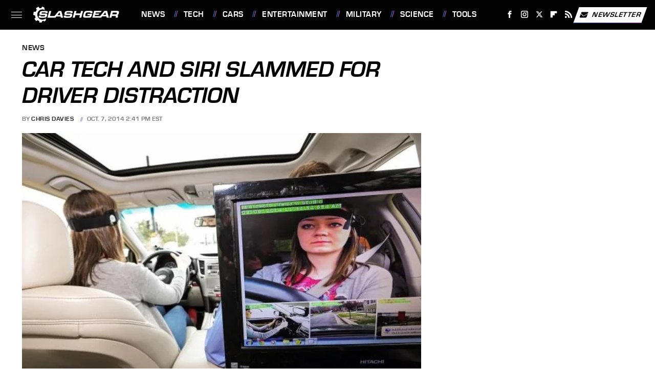

--- FILE ---
content_type: text/html;charset=UTF-8
request_url: https://www.slashgear.com/car-tech-and-siri-slammed-for-driver-distraction-07349537/
body_size: 19739
content:
<!DOCTYPE html>
<html xmlns="http://www.w3.org/1999/xhtml" lang="en-US">
<head>
            
        <!-- START email detection/removal script -->
        <script>
            !function(){"use strict";function e(e){const t=e.match(/((?=([a-z0-9._!#$%+^&*()[\]<>-]+))@[a-z0-9._-]+\.[a-z0-9._-]+)/gi);return t?t[0]:""}function t(t){return e(a(t.toLowerCase()))}function a(e){return e.replace(/\s/g,"")}async function n(e){const t={sha256Hash:"",sha1Hash:""};if(!("msCrypto"in window)&&"https:"===location.protocol&&"crypto"in window&&"TextEncoder"in window){const a=(new TextEncoder).encode(e),[n,c]=await Promise.all([s("SHA-256",a),s("SHA-1",a)]);t.sha256Hash=n,t.sha1Hash=c}return t}async function s(e,t){const a=await crypto.subtle.digest(e,t);return Array.from(new Uint8Array(a)).map(e=>("00"+e.toString(16)).slice(-2)).join("")}function c(e){let t=!0;return Object.keys(e).forEach(a=>{0===e[a].length&&(t=!1)}),t}function i(e,t,a){e.splice(t,1);const n="?"+e.join("&")+a.hash;history.replaceState(null,"",n)}var o={checkEmail:e,validateEmail:t,trimInput:a,hashEmail:n,hasHashes:c,removeEmailAndReplaceHistory:i,detectEmails:async function(){const e=new URL(window.location.href),a=Array.from(e.searchParams.entries()).map(e=>`=`);let s,o;const r=["adt_eih","sh_kit"];if(a.forEach((e,t)=>{const a=decodeURIComponent(e),[n,c]=a.split("=");if("adt_ei"===n&&(s={value:c,index:t,emsrc:"url"}),r.includes(n)){o={value:c,index:t,emsrc:"sh_kit"===n?"urlhck":"urlh"}}}),s)t(s.value)&&n(s.value).then(e=>{if(c(e)){const t={value:e,created:Date.now()};localStorage.setItem("adt_ei",JSON.stringify(t)),localStorage.setItem("adt_emsrc",s.emsrc)}});else if(o){const e={value:{sha256Hash:o.value,sha1Hash:""},created:Date.now()};localStorage.setItem("adt_ei",JSON.stringify(e)),localStorage.setItem("adt_emsrc",o.emsrc)}s&&i(a,s.index,e),o&&i(a,o.index,e)},cb:"adthrive"};const{detectEmails:r,cb:l}=o;r()}();
        </script>
        <!-- END email detection/removal script -->
        <!-- AdThrive Head Tag Manual -->
        <script data-no-optimize="1" data-cfasync="false">
            (function(w, d) {
                w.adthrive = w.adthrive || {};
                w.adthrive.cmd = w.
                    adthrive.cmd || [];
                w.adthrive.plugin = 'adthrive-ads-manual';
                w.adthrive.host = 'ads.adthrive.com';var s = d.createElement('script');
                s.async = true;
                s.referrerpolicy='no-referrer-when-downgrade';
                s.src = 'https://' + w.adthrive.host + '/sites/68432446d82f494ea735bf57/ads.min.js?referrer=' + w.encodeURIComponent(w.location.href) + '&cb=' + (Math.floor(Math.random() * 100) + 1);
                var n = d.getElementsByTagName('script')[0];
                n.parentNode.insertBefore(s, n);
            })(window, document);
        </script>
        <!-- End of AdThrive Head Tag -->            <link rel="preload" href="/wp-content/themes/unified/css/article.slashgear.min.css?design=3&v=1769008544" as="style"><link rel="preload" href="https://www.slashgear.com/img/gallery/car-tech-and-siri-slammed-for-driver-distraction/intro-import.jpg" as="image">
<link class="preloadFont" rel="preload" href="https://www.slashgear.com/font/eurostile-bold-oblique-webfont.woff2" as="font" crossorigin>
<link class="preloadFont" rel="preload" href="https://www.slashgear.com/font/eurostile-bold-webfont.woff2" as="font" crossorigin>
<link class="preloadFont" rel="preload" href="https://www.slashgear.com/font/nimbus-sans-regular.woff2" as="font" crossorigin>

        <link rel="stylesheet" type="text/css" href="/wp-content/themes/unified/css/article.slashgear.min.css?design=3&v=1769008544" />
        <meta http-equiv="Content-Type" content="text/html; charset=utf8" />
        <meta name="viewport" content="width=device-width, initial-scale=1.0">
        <meta http-equiv="Content-Security-Policy" content="block-all-mixed-content" />
        <meta http-equiv="X-UA-Compatible" content="IE=10" />
        
        
                <meta name="robots" content="max-image-preview:large">
        <meta name="thumbnail" content="https://www.slashgear.com/img/gallery/car-tech-and-siri-slammed-for-driver-distraction/intro-import.jpg">
        <title>Car Tech And Siri Slammed For Driver Distraction</title>
        <meta name='description' content="Capable but complex infotainment systems built into modern car dashboards are dangerously distracting, a driver safety study has concluded, while voice controlled systems like Apple's&hellip;" />
        <meta property="mrf:tags" content="Content Type:Legacy Article;Primary Category:News;Category:News;Headline Approver:Unknown;Trello Board:Legacy" />
        
                <meta property="og:site_name" content="SlashGear" />
        <meta property="og:title" content="Car Tech And Siri Slammed For Driver Distraction - SlashGear">
        <meta property="og:image" content="https://www.slashgear.com/img/gallery/car-tech-and-siri-slammed-for-driver-distraction/intro-import.jpg" />
        <meta property="og:description" content="Capable but complex infotainment systems built into modern car dashboards are dangerously distracting, a driver safety study has concluded, while voice controlled systems like Apple's&hellip;">
        <meta property="og:type" content="article">
        <meta property="og:url" content="https://www.slashgear.com/car-tech-and-siri-slammed-for-driver-distraction-07349537/">
                <meta name="twitter:title" content="Car Tech And Siri Slammed For Driver Distraction - SlashGear">
        <meta name="twitter:description" content="Capable but complex infotainment systems built into modern car dashboards are dangerously distracting, a driver safety study has concluded, while voice controlled systems like Apple's&hellip;">
        <meta name="twitter:site" content="@slashgear">
        <meta name="twitter:card" content="summary_large_image">
        <meta name="twitter:image" content="https://www.slashgear.com/img/gallery/car-tech-and-siri-slammed-for-driver-distraction/intro-import.jpg">
            <meta property="article:published_time" content="2014-10-07T18:41:22+00:00" />
    <meta property="article:modified_time" content="2014-10-07T18:41:22+00:00" />
    <meta property="article:author" content="Chris Davies" />
        
        <link rel="shortcut icon" href="https://www.slashgear.com/img/slash-gear-favicon-448x448.png">
        <link rel="icon" href="https://www.slashgear.com/img/slash-gear-favicon-448x448.png">
        <link rel="canonical" href="https://www.slashgear.com/car-tech-and-siri-slammed-for-driver-distraction-07349537/"/>
        <link rel="alternate" type="application/rss+xml" title="News - SlashGear" href="https://www.slashgear.com/category/news/feed/" />

        
        <script type="application/ld+json">{"@context":"http:\/\/schema.org","@type":"Article","mainEntityOfPage":{"@type":"WebPage","@id":"https:\/\/www.slashgear.com\/car-tech-and-siri-slammed-for-driver-distraction-07349537\/","url":"https:\/\/www.slashgear.com\/car-tech-and-siri-slammed-for-driver-distraction-07349537\/","breadcrumb":{"@type":"BreadcrumbList","itemListElement":[{"@type":"ListItem","position":1,"item":{"@id":"https:\/\/www.slashgear.com\/category\/news\/","name":"News"}}]}},"isAccessibleForFree":true,"headline":"Car Tech And Siri Slammed For Driver Distraction","image":{"@type":"ImageObject","url":"https:\/\/www.slashgear.com\/img\/gallery\/car-tech-and-siri-slammed-for-driver-distraction\/intro-import.jpg","height":438,"width":780},"datePublished":"2014-10-07T18:41:22+00:00","dateModified":"2014-10-07T18:41:22+00:00","author":[{"@type":"Person","name":"Chris Davies","description":"A clandestine geek from an early age, Chris began his career in the media with a mixture of luck and enthusiasm. Earning his place in the technology world with a mixture of genuine love for its transformational potential, and blunt realism about what is -- and isn't -- worth spending money on, he's watched smartphone platforms launch and die, smart homes flourish, and green tech play an increasing role.","url":"https:\/\/www.slashgear.com\/author\/chrisdavies\/","knowsAbout":["Electric Vehicles","Smartphones","Smart Homes"],"alumniOf":{"@type":"Organization","name":"University of Hull"},"sameAs":["https:\/\/www.instagram.com\/chr_st_pher","https:\/\/www.twitter.com\/c_davies"]}],"publisher":{"@type":"Organization","address":{"@type":"PostalAddress","streetAddress":"11787 Lantern Road #201","addressLocality":"Fishers","addressRegion":"IN","postalCode":"46038","addressCountry":"US"},"contactPoint":{"@type":"ContactPoint","telephone":"(908) 514-8038","contactType":"customer support","email":"staff@slashgear.com"},"publishingPrinciples":"https:\/\/www.slashgear.com\/policies\/","@id":"https:\/\/www.slashgear.com\/","name":"SlashGear","url":"https:\/\/www.slashgear.com\/","logo":{"@type":"ImageObject","url":"https:\/\/www.slashgear.com\/img\/slashgear-meta-image-1280x720.png","caption":"SlashGear Logo"},"description":"The latest news and reviews in the world of tech, automotive, gaming, science, and entertainment - since 2005.","sameAs":["https:\/\/www.facebook.com\/SlashGear","https:\/\/www.instagram.com\/slashgear","https:\/\/twitter.com\/slashgear","https:\/\/flipboard.com\/@Slashgear","https:\/\/subscribe.slashgear.com\/newsletter"]},"description":"Capable but complex infotainment systems built into modern car dashboards are dangerously distracting, a driver safety study has concluded, while voice controlled systems like Apple's&hellip;"}</script>
                </head>
<body>
<div id="wrapper">
    <div class="page-wrap">
        <header id="header" class="">
            <div class="nav-drop">
                <div class="jcf-scrollable">
                    <div class="aside-holder">
                                    <nav id="aside-nav">
                <div class="nav-top">
                    <div class="logo">
                        <a href="/" class="logo-holder">
                            <img src="https://www.slashgear.com/img/SlashGear-Logo-RGB-White-SingleLine.svg" alt="SlashGear" width="187" height="39">
                        </a>
                        <a href="#" class="nav-opener close"></a>
                    </div>
                </div>
                
                <ul class="main-nav"><li class="navlink navlink-news"><a href="/category/news/">News</a></li><li class="navlink navlink-technology"><a href="/category/technology/">Tech</a><input type="checkbox" id="subnav-button-technology"><label for="subnav-button-technology"></label><ul class="main-nav"><li class="subnavlink navlink-smartphones"><a href="/category/smartphones/">Smartphones</a></li><li class="subnavlink navlink-computers-and-tablets"><a href="/category/computers-and-tablets/">Computers & Tablets</a></li><li class="subnavlink navlink-wearables"><a href="/category/wearables/">Wearables</a></li><li class="subnavlink navlink-accessories-and-peripherals"><a href="/category/accessories-and-peripherals/">Accessories & Peripherals</a></li><li class="subnavlink navlink-components"><a href="/category/components/">Components</a></li><li class="subnavlink navlink-drones"><a href="/category/drones/">Drones</a></li><li class="subnavlink navlink-cameras"><a href="/category/cameras/">Cameras</a></li><li class="subnavlink navlink-events"><a href="/category/events/">Events</a></li></ul></li><li class="navlink navlink-automotive"><a href="/category/automotive/">Cars</a><input type="checkbox" id="subnav-button-automotive"><label for="subnav-button-automotive"></label><ul class="main-nav"><li class="subnavlink navlink-electric-vehicles"><a href="/category/electric-vehicles/">Electric Vehicles</a></li><li class="subnavlink navlink-autonomous-driving"><a href="/category/autonomous-driving/">Autonomous Driving</a></li><li class="subnavlink navlink-concept-cars"><a href="/category/concept-cars/">Concept Cars</a></li><li class="subnavlink navlink-car-accessories"><a href="/category/car-accessories/">Car Accessories</a></li><li class="subnavlink navlink-motorcycles"><a href="/category/motorcycles/">Motorcycles</a></li><li class="subnavlink navlink-trucks"><a href="/category/trucks/">Trucks</a></li><li class="subnavlink navlink-suvs-and-crossovers"><a href="/category/suvs-and-crossovers/">SUVs & Crossovers</a></li><li class="subnavlink navlink-classic-cars"><a href="/category/classic-cars/">Classic Cars</a></li></ul></li><li class="navlink navlink-entertainment"><a href="/category/entertainment/">Entertainment</a><input type="checkbox" id="subnav-button-entertainment"><label for="subnav-button-entertainment"></label><ul class="main-nav"><li class="subnavlink navlink-tvs"><a href="/category/tvs/">TVs</a></li><li class="subnavlink navlink-audio"><a href="/category/audio/">Audio</a></li><li class="subnavlink navlink-streaming-devices"><a href="/category/streaming-devices/">Streaming Devices</a></li><li class="subnavlink navlink-internet"><a href="/category/internet/">Internet</a></li><li class="subnavlink navlink-gaming"><a href="/category/gaming/">Gaming</a></li></ul></li><li class="navlink navlink-military"><a href="/category/military/">Military</a><input type="checkbox" id="subnav-button-military"><label for="subnav-button-military"></label><ul class="main-nav"><li class="subnavlink navlink-aviation"><a href="/category/aviation/">Aviation</a></li><li class="subnavlink navlink-naval"><a href="/category/naval/">Naval</a></li><li class="subnavlink navlink-military-vehicles"><a href="/category/military-vehicles/">Vehicles</a></li></ul></li><li class="navlink navlink-science"><a href="/category/science/">Science</a><input type="checkbox" id="subnav-button-science"><label for="subnav-button-science"></label><ul class="main-nav"><li class="subnavlink navlink-space"><a href="/category/space/">Space</a></li><li class="subnavlink navlink-artificial-intelligence"><a href="/category/artificial-intelligence/">Artificial Intelligence</a></li></ul></li><li class="navlink navlink-tools"><a href="/category/tools/">Tools</a><input type="checkbox" id="subnav-button-tools"><label for="subnav-button-tools"></label><ul class="main-nav"><li class="subnavlink navlink-hand-tools"><a href="/category/hand-tools/">Hand Tools</a></li><li class="subnavlink navlink-power-tools"><a href="/category/power-tools/">Power Tools</a></li><li class="subnavlink navlink-tool-brands"><a href="/category/tool-brands/">Tool Brands</a></li></ul></li><li class="navlink navlink-reviews"><a href="/category/reviews/">Reviews</a></li><li class="navlink navlink-features"><a href="/category/features/">Features</a></li></ul>        <ul class="social-buttons">
            <li><a href="http://www.facebook.com/SlashGear" target="_blank" title="Facebook" aria-label="Facebook"><svg class="icon"><use xlink:href="#facebook"></use></svg></a></li><li><a href="https://www.instagram.com/slashgear" target="_blank" title="Instagram" aria-label="Instagram"><svg class="icon"><use xlink:href="#instagram"></use></svg></a></li><li><a href="https://twitter.com/slashgear" target="_blank" title="Twitter" aria-label="Twitter"><svg class="icon"><use xlink:href="#twitter"></use></svg></a></li><li><a href="https://flipboard.com/@Slashgear" target="_blank" title="Flipboard" aria-label="Flipboard"><svg class="icon"><use xlink:href="#flipboard"></use></svg></a></li><li><a href="/feed/" target="_blank" title="RSS" aria-label="RSS"><svg class="icon"><use xlink:href="#rss"></use></svg></a></li>
            
            <li class="menu-btn newsletter-btn"><a href="https://subscribe.slashgear.com/newsletter?utm_source=slashgear&utm_medium=side-nav" target="_blank" title="Newsletter" aria-label="Newsletter"><svg class="icon"><use xlink:href="#revue"></use></svg>Newsletter</a></li>
        </ul>            <ul class="info-links">
                <li class="info-link first-info-link"><a href="/about/">About</a></li>
                <li class="info-link"><a href="/policies/">Editorial Policies</a></li>
                <li class="info-link"><a href="/reviews-policy-guidelines/">Reviews Policy</a></li>
                <li class="info-link"><a href="/our-experts/">Our Experts</a></li>
                <li class="info-link"><a href="https://www.static.com/slashgear-privacy-policy" target="_blank">Privacy Policy</a></a>
                <li class="info-link"><a href="https://www.static.com/terms" target="_blank">Terms of Use</a></li>
            </ul>
            </nav>                        <div class="nav-bottom">
                            <span class="copyright-info">&copy; 2026                                <a href="https://www.static.com/" target="_blank">Static Media</a>. All Rights Reserved
                            </span>
                        </div>
                    </div>
                </div>
            </div>
            <div id="bg"></div>
         
            <div id="header-container">
                <div id="hamburger-holder">
                    <div class="hamburger nav-opener"></div>
                </div>

                    <div id="logo" class="top-nav-standard">
        <a href="/"><img src="https://www.slashgear.com/img/SlashGear-Logo-RGB-White-SingleLine.svg" alt="SlashGear" width="187" height="39"></a>
    </div>
                <div id="logo-icon" class="top-nav-scrolled">
                    <a href="/" >
                        <img src="https://www.slashgear.com/img/slashgear-icon-white.svg" alt="SlashGear" width="33" height="36">                    </a>
                </div>

                <div id="top-nav-title" class="top-nav-scrolled">Car Tech And Siri Slammed For Driver Distraction</div>

                            <div id="top-nav" class="top-nav-standard">
                <nav id="top-nav-holder">
                    
                    <a href="/category/news/" class="navlink-news">News</a>
<a href="/category/technology/" class="navlink-technology">Tech</a>
<a href="/category/automotive/" class="navlink-automotive">Cars</a>
<a href="/category/entertainment/" class="navlink-entertainment">Entertainment</a>
<a href="/category/military/" class="navlink-military">Military</a>
<a href="/category/science/" class="navlink-science">Science</a>
<a href="/category/tools/" class="navlink-tools">Tools</a>
<a href="/category/reviews/" class="navlink-reviews">Reviews</a>
<a href="/category/features/" class="navlink-features">Features</a>

                </nav>
            </div>                <svg width="0" height="0" class="hidden">
            <symbol version="1.1" xmlns="http://www.w3.org/2000/svg" viewBox="0 0 16 16" id="rss">
    <path d="M2.13 11.733c-1.175 0-2.13 0.958-2.13 2.126 0 1.174 0.955 2.122 2.13 2.122 1.179 0 2.133-0.948 2.133-2.122-0-1.168-0.954-2.126-2.133-2.126zM0.002 5.436v3.067c1.997 0 3.874 0.781 5.288 2.196 1.412 1.411 2.192 3.297 2.192 5.302h3.080c-0-5.825-4.739-10.564-10.56-10.564zM0.006 0v3.068c7.122 0 12.918 5.802 12.918 12.932h3.076c0-8.82-7.176-16-15.994-16z"></path>
</symbol>
        <symbol xmlns="http://www.w3.org/2000/svg" viewBox="0 0 512 512" id="twitter">
    <path d="M389.2 48h70.6L305.6 224.2 487 464H345L233.7 318.6 106.5 464H35.8L200.7 275.5 26.8 48H172.4L272.9 180.9 389.2 48zM364.4 421.8h39.1L151.1 88h-42L364.4 421.8z"></path>
</symbol>
        <symbol xmlns="http://www.w3.org/2000/svg" viewBox="0 0 32 32" id="facebook">
    <path d="M19 6h5V0h-5c-3.86 0-7 3.14-7 7v3H8v6h4v16h6V16h5l1-6h-6V7c0-.542.458-1 1-1z"></path>
</symbol>
        <symbol xmlns="http://www.w3.org/2000/svg" viewBox="0 0 14 14" id="flipboard">
    <path d="m 6.9999999,0.99982 5.9993001,0 0,1.99835 0,1.99357 -1.993367,0 -1.9980673,0 -0.014998,1.99357 -0.01,1.99835 -1.9980669,0.01 -1.9933674,0.0146 -0.014998,1.99835 -0.01,1.99357 -1.9834686,0 -1.9836686,0 0,-6.00006 0,-5.99994 5.9992001,0 z"></path>
</symbol>
        <symbol viewBox="0 0 24 24" xmlns="http://www.w3.org/2000/svg" id="instagram">
    <path d="M17.3183118,0.0772036939 C18.5358869,0.132773211 19.3775594,0.311686093 20.156489,0.614412318 C20.9357539,0.917263935 21.5259307,1.30117806 22.1124276,1.88767349 C22.6988355,2.47414659 23.0827129,3.06422396 23.3856819,3.84361655 C23.688357,4.62263666 23.8672302,5.46418415 23.9227984,6.68172489 C23.9916356,8.19170553 24,8.72394829 24,11.9999742 C24,15.2760524 23.9916355,15.808302 23.9227954,17.3182896 C23.8672306,18.5358038 23.6883589,19.3773584 23.3855877,20.1566258 C23.0826716,20.9358162 22.6987642,21.5259396 22.1124276,22.1122749 C21.5259871,22.6987804 20.9357958,23.0827198 20.1563742,23.3856323 C19.3772192,23.6883583 18.5357324,23.8672318 17.3183209,23.9227442 C15.8086874,23.9916325 15.2765626,24 12,24 C8.72343739,24 8.19131258,23.9916325 6.68172382,23.9227463 C5.46426077,23.8672314 4.62270711,23.6883498 3.84342369,23.3855738 C3.0641689,23.0827004 2.47399369,22.6987612 1.88762592,22.1123283 C1.30117312,21.525877 0.91721975,20.9357071 0.614318116,20.1563835 C0.311643016,19.3773633 0.132769821,18.5358159 0.0772038909,17.3183251 C0.0083529426,15.8092887 0,15.2774634 0,11.9999742 C0,8.7225328 0.00835296697,8.19071076 0.0772047368,6.68165632 C0.132769821,5.46418415 0.311643016,4.62263666 0.614362729,3.84350174 C0.91719061,3.06430165 1.30113536,2.4741608 1.88757245,1.88772514 C2.47399369,1.30123879 3.0641689,0.917299613 3.84345255,0.614414972 C4.62236201,0.311696581 5.46409415,0.132773979 6.68163888,0.0772035898 C8.19074867,0.00835221992 8.72252573,0 12,0 C15.2774788,0 15.8092594,0.00835235053 17.3183118,0.0772036939 Z M12,2.66666667 C8.75959504,2.66666667 8.26400713,2.67445049 6.80319929,2.74109814 C5.87614637,2.78341009 5.31952221,2.90172878 4.80947575,3.09995521 C4.37397765,3.26922052 4.09725505,3.44924273 3.77324172,3.77329203 C3.44916209,4.09737087 3.26913181,4.37408574 3.09996253,4.80937168 C2.90169965,5.31965737 2.78340891,5.87618164 2.74109927,6.80321713 C2.67445122,8.26397158 2.66666667,8.75960374 2.66666667,11.9999742 C2.66666667,15.2403924 2.67445121,15.7360281 2.74109842,17.1967643 C2.78340891,18.1238184 2.90169965,18.6803426 3.09990404,19.1904778 C3.26914133,19.6259017 3.44919889,19.9026659 3.77329519,20.2267614 C4.09725505,20.5507573 4.37397765,20.7307795 4.80932525,20.8999863 C5.31971515,21.0982887 5.87621193,21.2165784 6.80323907,21.2588497 C8.26460439,21.3255353 8.76051223,21.3333333 12,21.3333333 C15.2394878,21.3333333 15.7353956,21.3255353 17.1968056,21.2588476 C18.123775,21.216579 18.6802056,21.0982995 19.1905083,20.9000309 C19.6260288,20.7307713 19.9027426,20.5507596 20.2267583,20.226708 C20.5507492,19.9027179 20.7308046,19.6259456 20.9000375,19.1906283 C21.0983009,18.6803412 21.2165908,18.1238118 21.2588986,17.196779 C21.3255376,15.7350718 21.3333333,15.2390126 21.3333333,11.9999742 C21.3333333,8.76098665 21.3255376,8.26493375 21.2589016,6.80323567 C21.2165911,5.87618164 21.0983004,5.31965737 20.9001178,4.80957831 C20.7308131,4.37403932 20.550774,4.09729207 20.2267583,3.77324038 C19.9027658,3.44924868 19.6260264,3.26922777 19.1905015,3.09996643 C18.6803988,2.90171817 18.1238378,2.78341062 17.1967608,2.74109868 C15.7359966,2.67445057 15.2404012,2.66666667 12,2.66666667 Z M12,18.2222222 C8.56356156,18.2222222 5.77777778,15.4364384 5.77777778,12 C5.77777778,8.56356156 8.56356156,5.77777778 12,5.77777778 C15.4364384,5.77777778 18.2222222,8.56356156 18.2222222,12 C18.2222222,15.4364384 15.4364384,18.2222222 12,18.2222222 Z M12,15.5555556 C13.9636791,15.5555556 15.5555556,13.9636791 15.5555556,12 C15.5555556,10.0363209 13.9636791,8.44444444 12,8.44444444 C10.0363209,8.44444444 8.44444444,10.0363209 8.44444444,12 C8.44444444,13.9636791 10.0363209,15.5555556 12,15.5555556 Z M18.2222222,7.11111111 C17.4858426,7.11111111 16.8888889,6.51415744 16.8888889,5.77777778 C16.8888889,5.04139811 17.4858426,4.44444444 18.2222222,4.44444444 C18.9586019,4.44444444 19.5555556,5.04139811 19.5555556,5.77777778 C19.5555556,6.51415744 18.9586019,7.11111111 18.2222222,7.11111111 Z"/>
</symbol>
         <symbol xmlns="http://www.w3.org/2000/svg" viewBox="0 0 448 512" id="linkedin">
    <path d="M100.3 448H7.4V148.9h92.9zM53.8 108.1C24.1 108.1 0 83.5 0 53.8a53.8 53.8 0 0 1 107.6 0c0 29.7-24.1 54.3-53.8 54.3zM447.9 448h-92.7V302.4c0-34.7-.7-79.2-48.3-79.2-48.3 0-55.7 37.7-55.7 76.7V448h-92.8V148.9h89.1v40.8h1.3c12.4-23.5 42.7-48.3 87.9-48.3 94 0 111.3 61.9 111.3 142.3V448z"/>
</symbol>
        <symbol xmlns="http://www.w3.org/2000/svg" viewBox="0 0 240.1 113.49" id="muckrack">
    <path class="b" d="M223.2,73.59c11.2-7.6,16.8-20.3,16.9-33.3C240.1,20.39,226.8.09,199.4.09c-8.35-.1-18.27-.1-28.14-.07-9.86.02-19.66.07-27.76.07v113.4h29.6v-35h17l17.1,35h30.6l.8-5-18.7-33.4c2.5-.8,3.3-1.5,3.3-1.5ZM199,54.29h-25.8v-29.7h25.8c8.4,0,12.3,7.4,12.3,14.6s-4.1,15.1-12.3,15.1Z"/><polygon class="b" points="0 .14 10.9 .14 64.5 49.24 117.9 .14 129.3 .14 129.3 113.34 99.7 113.34 99.7 54.24 66.1 83.74 62.7 83.74 29.6 54.24 29.6 113.34 0 113.34 0 .14"/>
</symbol>
        <symbol xmlns="http://www.w3.org/2000/svg" viewBox="7 2 2 12" id="youtube">
    <path d="M15.841 4.8c0 0-0.156-1.103-0.637-1.587-0.609-0.637-1.291-0.641-1.603-0.678-2.237-0.163-5.597-0.163-5.597-0.163h-0.006c0 0-3.359 0-5.597 0.163-0.313 0.038-0.994 0.041-1.603 0.678-0.481 0.484-0.634 1.587-0.634 1.587s-0.159 1.294-0.159 2.591v1.213c0 1.294 0.159 2.591 0.159 2.591s0.156 1.103 0.634 1.588c0.609 0.637 1.409 0.616 1.766 0.684 1.281 0.122 5.441 0.159 5.441 0.159s3.363-0.006 5.6-0.166c0.313-0.037 0.994-0.041 1.603-0.678 0.481-0.484 0.637-1.588 0.637-1.588s0.159-1.294 0.159-2.591v-1.213c-0.003-1.294-0.162-2.591-0.162-2.591zM6.347 10.075v-4.497l4.322 2.256-4.322 2.241z"></path>
</symbol>
        <symbol xmlns="http://www.w3.org/2000/svg" viewBox="0 0 512 512" id="pinterest">
    <g>
    <path d="M220.646,338.475C207.223,408.825,190.842,476.269,142.3,511.5
            c-14.996-106.33,21.994-186.188,39.173-270.971c-29.293-49.292,3.518-148.498,65.285-124.059
            c76.001,30.066-65.809,183.279,29.38,202.417c99.405,19.974,139.989-172.476,78.359-235.054
            C265.434-6.539,95.253,81.775,116.175,211.161c5.09,31.626,37.765,41.22,13.062,84.884c-57.001-12.65-74.005-57.6-71.822-117.533
            c3.53-98.108,88.141-166.787,173.024-176.293c107.34-12.014,208.081,39.398,221.991,140.376
            c15.67,113.978-48.442,237.412-163.23,228.529C258.085,368.704,245.023,353.283,220.646,338.475z">
    </path>
    </g>
</symbol>
        <symbol xmlns="http://www.w3.org/2000/svg" viewBox="0 0 32 32" id="tiktok">
    <path d="M 22.472559,-3.8146973e-6 C 23.000559,4.5408962 25.535059,7.2481962 29.941559,7.5361962 v 5.1073998 c -2.5536,0.2496 -4.7905,-0.5856 -7.3922,-2.1601 v 9.5523 c 0,12.1348 -13.2292004,15.927 -18.5478004,7.2291 -3.4177,-5.597 -1.3248,-15.4181 9.6387004,-15.8117 v 5.3857 c -0.8352,0.1344 -1.728,0.3456 -2.5441,0.6241 -2.4384004,0.8256 -3.8209004,2.3712 -3.4369004,5.0977 0.7392,5.2226 10.3204004,6.7682 9.5235004,-3.4369 V 0.00959619 h 5.2898 z" />
</symbol>
        <symbol xmlns="http://www.w3.org/2000/svg" viewBox="0 0 32 32" id="twitch">
    <path d="M3 0l-3 5v23h8v4h4l4-4h5l9-9v-19h-27zM26 17l-5 5h-5l-4 4v-4h-6v-18h20v13z"></path><path d="M19 8h3v8h-3v-8z"></path><path d="M13 8h3v8h-3v-8z"></path>
</symbol>
        <symbol xmlns="http://www.w3.org/2000/svg" viewBox="0 0 512.016 512.016" id="snapchat" >
    <g>
        <g>
            <path d="M500.459,375.368c-64.521-10.633-93.918-75.887-97.058-83.294c-0.06-0.145-0.307-0.666-0.375-0.819
                c-3.234-6.571-4.036-11.904-2.347-15.838c3.388-8.013,17.741-12.553,26.931-15.462c2.586-0.836,5.009-1.604,6.938-2.372
                c18.586-7.339,27.913-16.717,27.716-27.895c-0.179-8.866-7.134-17.007-17.434-20.651c-3.55-1.485-7.774-2.295-11.887-2.295
                c-2.842,0-7.066,0.401-11.102,2.287c-7.868,3.678-14.865,5.658-20.156,5.888c-2.355-0.094-4.139-0.486-5.427-0.922
                c0.162-2.79,0.35-5.658,0.529-8.585l0.094-1.493c2.193-34.807,4.915-78.123-6.673-104.081
                c-34.27-76.834-106.999-82.807-128.478-82.807l-10.018,0.094c-21.436,0-94.029,5.965-128.265,82.756
                c-11.614,26.018-8.866,69.316-6.664,104.115c0.213,3.422,0.427,6.758,0.614,10.01c-1.468,0.503-3.584,0.947-6.46,0.947
                c-6.161,0-13.542-1.997-21.931-5.922c-12.126-5.683-34.295,1.911-37.291,17.647c-1.63,8.516,1.801,20.796,27.383,30.908
                c1.988,0.785,4.489,1.587,7.561,2.56c8.576,2.722,22.929,7.27,26.325,15.266c1.681,3.951,0.879,9.284-2.662,16.512
                c-1.263,2.944-31.65,72.124-98.765,83.174c-6.963,1.143-11.93,7.322-11.537,14.353c0.111,1.954,0.563,3.917,1.399,5.897
                c5.641,13.193,27.119,22.349,67.55,28.766c0.887,2.295,1.92,7.006,2.509,9.737c0.853,3.9,1.749,7.927,2.97,12.1
                c1.229,4.224,4.881,11.307,15.445,11.307c3.575,0,7.714-0.811,12.211-1.681c6.468-1.271,15.309-2.995,26.274-2.995
                c6.084,0,12.416,0.546,18.825,1.604c12.092,2.005,22.699,9.506,35.004,18.202c18.116,12.809,34.586,22.605,67.524,22.605
                c0.87,0,1.732-0.026,2.577-0.085c1.22,0.06,2.449,0.085,3.695,0.085c28.851,0,54.246-7.62,75.494-22.63
                c11.742-8.311,22.835-16.162,34.935-18.176c6.426-1.058,12.766-1.604,18.85-1.604c10.513,0,18.901,1.348,26.385,2.816
                c5.06,0.998,9.02,1.476,12.672,1.476c7.373,0,12.8-4.053,14.874-11.127c1.195-4.113,2.091-8.021,2.961-12.015
                c0.461-2.125,1.57-7.211,2.509-9.66c39.851-6.34,60.203-15.138,65.835-28.297c0.845-1.894,1.34-3.9,1.476-6.033
                C512.372,382.707,507.422,376.529,500.459,375.368z"/>
        </g>
    </g>
</symbol>
        <symbol xmlns="http://www.w3.org/2000/svg" viewBox="0 0 192 192" id="threads">
    <path d="M141.537 88.9883C140.71 88.5919 139.87 88.2104 139.019 87.8451C137.537 60.5382 122.616 44.905 97.5619 44.745C97.4484 44.7443 97.3355 44.7443 97.222 44.7443C82.2364 44.7443 69.7731 51.1409 62.102 62.7807L75.881 72.2328C81.6116 63.5383 90.6052 61.6848 97.2286 61.6848C97.3051 61.6848 97.3819 61.6848 97.4576 61.6855C105.707 61.7381 111.932 64.1366 115.961 68.814C118.893 72.2193 120.854 76.925 121.825 82.8638C114.511 81.6207 106.601 81.2385 98.145 81.7233C74.3247 83.0954 59.0111 96.9879 60.0396 116.292C60.5615 126.084 65.4397 134.508 73.775 140.011C80.8224 144.663 89.899 146.938 99.3323 146.423C111.79 145.74 121.563 140.987 128.381 132.296C133.559 125.696 136.834 117.143 138.28 106.366C144.217 109.949 148.617 114.664 151.047 120.332C155.179 129.967 155.42 145.8 142.501 158.708C131.182 170.016 117.576 174.908 97.0135 175.059C74.2042 174.89 56.9538 167.575 45.7381 153.317C35.2355 139.966 29.8077 120.682 29.6052 96C29.8077 71.3178 35.2355 52.0336 45.7381 38.6827C56.9538 24.4249 74.2039 17.11 97.0132 16.9405C119.988 17.1113 137.539 24.4614 149.184 38.788C154.894 45.8136 159.199 54.6488 162.037 64.9503L178.184 60.6422C174.744 47.9622 169.331 37.0357 161.965 27.974C147.036 9.60668 125.202 0.195148 97.0695 0H96.9569C68.8816 0.19447 47.2921 9.6418 32.7883 28.0793C19.8819 44.4864 13.2244 67.3157 13.0007 95.9325L13 96L13.0007 96.0675C13.2244 124.684 19.8819 147.514 32.7883 163.921C47.2921 182.358 68.8816 191.806 96.9569 192H97.0695C122.03 191.827 139.624 185.292 154.118 170.811C173.081 151.866 172.51 128.119 166.26 113.541C161.776 103.087 153.227 94.5962 141.537 88.9883ZM98.4405 129.507C88.0005 130.095 77.1544 125.409 76.6196 115.372C76.2232 107.93 81.9158 99.626 99.0812 98.6368C101.047 98.5234 102.976 98.468 104.871 98.468C111.106 98.468 116.939 99.0737 122.242 100.233C120.264 124.935 108.662 128.946 98.4405 129.507Z" />
</symbol>
        <symbol xmlns="http://www.w3.org/2000/svg" viewBox="0 0 512 512" id="bluesky">
    <path d="M111.8 62.2C170.2 105.9 233 194.7 256 242.4c23-47.6 85.8-136.4 144.2-180.2c42.1-31.6 110.3-56 110.3 21.8c0 15.5-8.9 130.5-14.1 149.2C478.2 298 412 314.6 353.1 304.5c102.9 17.5 129.1 75.5 72.5 133.5c-107.4 110.2-154.3-27.6-166.3-62.9l0 0c-1.7-4.9-2.6-7.8-3.3-7.8s-1.6 3-3.3 7.8l0 0c-12 35.3-59 173.1-166.3 62.9c-56.5-58-30.4-116 72.5-133.5C100 314.6 33.8 298 15.7 233.1C10.4 214.4 1.5 99.4 1.5 83.9c0-77.8 68.2-53.4 110.3-21.8z"/>
</symbol>
        <symbol xmlns="http://www.w3.org/2000/svg" viewBox="0 0 618 478" id="google">
    <path d="M617.84 456.59C617.82 467.86 608.68 477 597.41 477.02H20.43C9.16 477 0.02 467.86 0 456.59V20.43C0.02 9.16 9.16 0.02 20.43 0H597.41C608.68 0.02 617.82 9.16 617.84 20.43V456.59ZM516.79 342.6V302.74C516.79 301.26 515.59 300.06 514.11 300.06H335.02V345.46H514.11C515.61 345.44 516.82 344.2 516.79 342.7C516.79 342.67 516.79 342.64 516.79 342.6ZM544.02 256.35V216.31C544.04 214.83 542.86 213.61 541.38 213.59C541.37 213.59 541.35 213.59 541.34 213.59H335.02V258.99H541.34C542.79 259.02 543.99 257.86 544.02 256.41C544.02 256.36 544.02 256.32 544.02 256.27V256.36V256.35ZM516.79 170.1V129.88C516.79 128.4 515.59 127.2 514.11 127.2H335.02V172.6H514.11C515.56 172.58 516.74 171.42 516.79 169.97V170.11V170.1ZM180.59 218.08V258.93H239.6C234.74 283.9 212.77 302.01 180.59 302.01C144.24 300.72 115.81 270.2 117.11 233.84C118.34 199.3 146.05 171.59 180.59 170.36C196.12 170.1 211.13 175.97 222.35 186.7L253.49 155.6C233.78 137.06 207.65 126.88 180.59 127.18C120.42 127.18 71.64 175.96 71.64 236.13C71.64 296.3 120.42 345.08 180.59 345.08C240.76 345.08 285 300.82 285 238.49C284.96 231.59 284.39 224.69 283.27 217.88L180.59 218.06V218.08Z"/>
</symbol>
        <symbol id="website" viewBox="0 0 17 17" xmlns="http://www.w3.org/2000/svg">
    <path fill-rule="evenodd" clip-rule="evenodd" d="M1.91041 1.47245C3.56879 -0.185927 6.25755 -0.185927 7.91592 1.47245L10.9186 4.47521C12.577 6.13361 12.577 8.82231 10.9186 10.4807C10.5041 10.8954 9.83185 10.8954 9.41728 10.4807C9.00271 10.0661 9.00271 9.39389 9.41728 8.97932C10.2465 8.15019 10.2465 6.80573 9.41728 5.97659L6.41454 2.97383C5.58535 2.14465 4.24097 2.14465 3.41178 2.97383C2.58261 3.80302 2.58261 5.1474 3.41178 5.97659L4.16248 6.72728C4.57708 7.14185 4.57707 7.81407 4.16248 8.22864C3.74789 8.64321 3.07569 8.64321 2.6611 8.22864L1.91041 7.47796C0.252031 5.81959 0.252031 3.13083 1.91041 1.47245ZM7.91592 5.9766C8.33049 6.39116 8.33049 7.06339 7.91592 7.47796C7.08678 8.3072 7.08678 9.65155 7.91592 10.4807L10.9186 13.4835C11.7479 14.3127 13.0922 14.3127 13.9215 13.4835C14.7506 12.6543 14.7506 11.3099 13.9215 10.4807L13.1708 9.73C12.7561 9.31544 12.7561 8.64321 13.1708 8.22864C13.5854 7.81407 14.2575 7.81407 14.6722 8.22864L15.4228 8.97932C17.0812 10.6377 17.0812 13.3265 15.4228 14.9849C13.7645 16.6433 11.0757 16.6433 9.41728 14.9849L6.41455 11.9822C4.75618 10.3238 4.75618 7.63498 6.41455 5.9766C6.82912 5.562 7.50135 5.562 7.91592 5.9766Z"/>
</symbol>
            <symbol xmlns="http://www.w3.org/2000/svg" viewBox="0 0 512 512" id="revue">
        <path d="M48 64C21.5 64 0 85.5 0 112c0 15.1 7.1 29.3 19.2 38.4L236.8 313.6c11.4 8.5 27 8.5 38.4 0L492.8 150.4c12.1-9.1 19.2-23.3 19.2-38.4c0-26.5-21.5-48-48-48H48zM0 176V384c0 35.3 28.7 64 64 64H448c35.3 0 64-28.7 64-64V176L294.4 339.2c-22.8 17.1-54 17.1-76.8 0L0 176z"/>
    </symbol>
        
        
        
        <symbol xmlns="http://www.w3.org/2000/svg" viewBox="0 0 16 16" id="advertise">
            <g clip-path="url(#clip0_1911_5435)">
            <path fill-rule="evenodd" clip-rule="evenodd" d="M12 1.40497L2.26973 4.27073L0 2.34144V12.6558L2.26967 10.7271L3.84476 11.191V14.1933C3.84529 15.229 4.55813 16.067 5.43904 16.0676H9.23405C9.67247 16.0682 10.0745 15.8571 10.3609 15.5183C10.6488 15.1814 10.8284 14.709 10.8278 14.1932V13.2478L12 13.593V1.40497ZM5.09306 14.5997C5.00434 14.4935 4.95039 14.3537 4.94986 14.1932V11.5168L9.72281 12.9219V14.1932C9.72227 14.3537 9.66885 14.4935 9.5796 14.5997C9.48985 14.7047 9.37052 14.7676 9.23409 14.7676H5.4391C5.30214 14.7676 5.18281 14.7047 5.09306 14.5997Z" />
            <path d="M13 1.11045L17 -0.067627V15.0654L13 13.8875V1.11045Z" />
            </g>
            <defs>
            <clipPath id="clip0_1911_5435">
            <rect width="16" height="16" fill="white"/>
            </clipPath>
            </defs>
        </symbol>
    
</svg>                    <nav id="social-nav-holder" class="top-nav-standard">
        <ul class="social-buttons">
            <li><a href="http://www.facebook.com/SlashGear" target="_blank" title="Facebook" aria-label="Facebook"><svg class="icon"><use xlink:href="#facebook"></use></svg></a></li><li><a href="https://www.instagram.com/slashgear" target="_blank" title="Instagram" aria-label="Instagram"><svg class="icon"><use xlink:href="#instagram"></use></svg></a></li><li><a href="https://twitter.com/slashgear" target="_blank" title="Twitter" aria-label="Twitter"><svg class="icon"><use xlink:href="#twitter"></use></svg></a></li><li><a href="https://flipboard.com/@Slashgear" target="_blank" title="Flipboard" aria-label="Flipboard"><svg class="icon"><use xlink:href="#flipboard"></use></svg></a></li><li><a href="/feed/" target="_blank" title="RSS" aria-label="RSS"><svg class="icon"><use xlink:href="#rss"></use></svg></a></li>
            
            <li class="menu-btn newsletter-btn"><a href="https://subscribe.slashgear.com/newsletter?utm_source=slashgear&utm_medium=top-nav" target="_blank" title="Newsletter" aria-label="Newsletter"><svg class="icon"><use xlink:href="#revue"></use></svg>Newsletter</a></li>
        </ul>
    </nav>
                                <div id="top-nav-share" class="top-nav-scrolled"></div>
	                        </div>
            <div id="is-tablet"></div>
            <div id="is-mobile"></div>
        </header>
<main id="main" role="main" class="infinite legacy" data-post-type="articles">
    <div class="holder">
        <div id="content" class="article">
            

            <article class="news-post">
    
    
    <ul class="breadcrumbs"><li>
<a href="/category/news/">News</a> </li></ul>
                <div class="news-article">
                <h1 class="title-gallery" data-post-id="349537" id="title-gallery" data-author="Chris Davies" data-category="news" data-content_type="Legacy Article" data-mod_date="2014-10-07" data-layout="Infinite" data-post_id="349537" data-pub_date="2014-10-07" data-day="Tuesday" data-dayhour="Tuesday-2PM" data-pubhour="2PM" data-num_slides="1" data-num_words="700" data-pitcher="Unknown" data-trello_board="Legacy" data-intent="Legacy" data-ideation="Legacy" data-importanttopic="False">Car Tech And Siri Slammed For Driver Distraction</h1>
            </div>

    
                <div class="news-article">
                
                                <div class="byline-container">
                    <div class="byline-text-wrap">
                        <span class="byline-by">By</span> <a href="/author/chrisdavies/" class="byline-author">Chris Davies</a>
                        
                        <span class="byline-slash"></span>
                        <span class="byline-timestamp">
                            <time datetime="2014-10-07T18:41:22+00:00">Oct. 7, 2014 2:41 pm EST</time></span>
                        
                    </div>
                    
                </div>
                                <div class="slide-key image-holder gallery-image-holder credit-image-wrap lead-image-holder" data-post-url="https://www.slashgear.com/car-tech-and-siri-slammed-for-driver-distraction-07349537/" data-post-title="Car tech and Siri slammed for driver distraction" data-slide-num="0" data-post-id="349537">
                         
                                             <picture id="p4b658a8a916eb40c82712524cbd1a4cd">
                                                    <source media="(min-width: 429px)" srcset="https://www.slashgear.com/img/gallery/car-tech-and-siri-slammed-for-driver-distraction/intro-import.webp" type="image/webp">
                            <source media="(max-width: 428px)" srcset="https://www.slashgear.com/img/gallery/car-tech-and-siri-slammed-for-driver-distraction/intro-import.sm.webp" type="image/webp">
                        <img class="gallery-image " src="https://www.slashgear.com/img/gallery/car-tech-and-siri-slammed-for-driver-distraction/intro-import.jpg" data-slide-url="https://www.slashgear.com/car-tech-and-siri-slammed-for-driver-distraction-07349537/" data-post-id="349537" data-slide-num="0" data-slide-title="Car tech and Siri slammed for driver distraction: " width="780" height="438" alt="car-tech-study-0">
                    </source></source></picture>
                                    <style>
                    #p4b658a8a916eb40c82712524cbd1a4cd, #p4b658a8a916eb40c82712524cbd1a4cd img {
                        min-height: 200px;
                        height: auto !important;
                        display: block;
                        aspect-ratio: revert;
                    }
                    .legacy .recipe-card-image, .legacy .recipe-card-image img {
                        aspect-ratio: revert;
                    }
                    @media (min-width: 780px ) {
                        #p4b658a8a916eb40c82712524cbd1a4cd, #p4b658a8a916eb40c82712524cbd1a4cd img {
                            min-height: 400px;
                            display: block;
                        }
                    }
                </style>
                    </div>
				            <div class="columns-holder ">
                
                
                <p>Capable but complex infotainment systems built into modern car dashboards are dangerously distracting, a driver safety study has concluded, while voice controlled systems like Apple's <a href="https://www.slashgear.com/tags/siri" target="_blank">Siri</a> have been equally criticized. Hands-free tech intended to maintain a driver's grip on the wheel can, ironically, cause greater cognitive distraction than actually picking up a phone, a study by the AAA and the University of Utah revealed, testing a number of basic tasks like making calls or changing radio station across cars from Toyota, Mercedes, and other marques.</p>
<p>A five point scale for driver distraction was established, with 1 being a baseline of no distractions, and 5 representing the sort of extreme distraction of trying to perform complicated math and memorization tests while simultaneously driving. Earlier testing in 2013 by the same university found that even when drivers were watching the road, they could still be sufficiently distracted by hands-free systems to <a href="https://www.slashgear.com/hands-free-tech-doesnt-help-with-driver-distraction-says-researchers-12286272/" target="_blank">miss a pedestrian walking out in front of their vehicle</a>.</p>
<div class="bigboy"></div>
<div class="image-holder gallery-image-holder credit-image-wrap"><picture><source srcset="https://www.slashgear.com/img/gallery/car-tech-and-siri-slammed-for-driver-distraction/car-tech-study-600x400.webp" type="image/webp"> <img class="gallery-image-imported" src="https://www.slashgear.com/img/gallery/car-tech-and-siri-slammed-for-driver-distraction/car-tech-study-600x400.jpg" height="400" width="600"></source></picture></div>
<p>In this latest study, 162 students and volunteers at the university were fitted with brain activity headsets, heart-rate monitors, and other testing equipment, and used a variety of test rigs ranging from driving simulators through to real cars on the streets of Salt Lake City.</p>
<p>Of the preinstalled car systems, Toyota's Entune was the most successful, rated 1.7 for distraction. Hyundai's Blue Link came in at 2.2, while Chrysler's UConnect scored 2.7. Ford SYNC with MyFord Touch scored 3.0, and Mercedes-Benz's COMAND came in at 3.1.</p>
<p>Worst of the five tested was Chevrolet's MyLink, rated 3.7 for driver distraction.</p>
<p>Meanwhile, another study examined how different tasks compared for the distraction they involved when using voice commands. Simplest were issuing basic instructions for tuning the radio or adjusting the climate control, though such tasks still ranked 1.88 on the distraction scale.</p>
<p>Natural voice systems were found to be less distracting than more generic, computerized voices.</p>
<div class="bigboy"></div>
<div class="image-holder gallery-image-holder credit-image-wrap"><picture><source srcset="https://www.slashgear.com/img/gallery/car-tech-and-siri-slammed-for-driver-distraction/car-tech-study-2-600x400.webp" type="image/webp"> <img class="gallery-image-imported" src="https://www.slashgear.com/img/gallery/car-tech-and-siri-slammed-for-driver-distraction/car-tech-study-2-600x400.jpg" height="400" width="600"></source></picture></div>
<p>Not all navigation systems are created equal, too, and the difference in distraction between a good interface and a buggy one can be considerable. In an "error-free" navigation system, setting a destination by voice alone rated 2.83, the University of Utah found, but that increased to 3.67 when using "an error-prone" version.</p>
<p>As for Apple's Siri, that ranked as the most distracting of all eight of the tasks tested, scoring 4.14 when drivers were asked to use navigation features, send or receive text messages, post to social networks, and use the calendar. However, it's worth noting that the researchers did not use Siri Eyes-Free – the version specifically designed by Apple to keep the display inactive – but instead had drivers wear lapel microphones while people in the back seat actually pressed any on-screen dialogs required.</p>
<p>Similarly absent is any testing of <a href="https://www.slashgear.com/tags/carplay" target="_blank">CarPlay</a>, Apple's more integrated system which can take over a dashboard display or touchscreen and offer pared-down access to key apps and functionality.</p>
<p><strong>Apple CarPlay hands-on:</strong></p>
<p><iframe class="gallery-image-video oembed oembed-youtube" src="https://www.youtube.com/embed/_gHhZPhCCN8?v=_gHhZPhCCN8" frameborder="0" allowfullscreen></iframe></p>
<p>The basic implementation of Siri was criticized by some test subjects for its habit of resulting in "different responses to seemingly identical commands," the researchers wrote, while the virtual assistant's sassy responses also failed to go down well with every user. "Some participants also reported frustration with Siri's sarcasm and wit," the study noted.</p>
<p>Automakers themselves aren't entirely convinced by the research, however. "The results actually tell us very little about the relative benefits of in-vehicle versus hand-held systems," Toyota spokesperson Mike Michels told the LA Times, "or about the relationship between cognitive load and crash risks."</p>
<p>The National Highway Traffic Safety Administration (NHTSA) is already considering <a href="https://www.slashgear.com/driver-distraction-rules-threaten-tesla-style-touchscreens-17213997/" target="_blank">weighing in on increasingly complicated dashboard tech</a>, threatening touch-centric interfaces such as Tesla's huge center stack display with maximum-tap limits. Nonetheless, other research has suggested that <a href="https://www.slashgear.com/distractions-cause-more-fatal-crashes-than-smartphones-says-study-04276606/" target="_blank">drivers simply "zoning out" could be a bigger risk</a> than having them pick up their cellphone while on the road.</p>
<p>While not gaging safety implications, recent satisfaction ratings <a href="https://www.slashgear.com/the-dirty-little-secret-about-in-car-voice-control-08340381/" target="_blank">similarly criticized the majority of hands-free systems</a>. According to J.D. Power, the majority of drivers were more concerned about the basic features in their cars not working as they expected than they were in seeing more technology added.</p>
<p>"If you want to buy one of these cars, make sure you can actually use the voice-based technology before you leave the lot," University of Utah psychology professor and study lead David Strayer surmises. "Some of these systems are very difficult to use."</p>
<p>VIA <a href="http://www.latimes.com/business/autos/la-fi-auto-voice-tech-20141007-story.html" target="_blank">LA Times</a></p>
<p>SOURCE <a href="http://unews.utah.edu/news_releases/talking-to-your-car-is-often-distracting/" target="_blank">University of Utah</a></p>

            </div>
            </div>

    
</article>                        
            <div class="under-art" data-post-url="https://www.slashgear.com/car-tech-and-siri-slammed-for-driver-distraction-07349537/" data-post-title="Car Tech And Siri Slammed For Driver Distraction"> 
                <h2 class="section-header">Recommended</h2>
                <input type="hidden" class="next-article-url" value="/2082203/worlds-most-beautiful-airport-prix-versailles-award-san-francisco-international/"/>
                                <div class="zergnet-widget" id="zergnet-widget-89952" data-lazyload="2000" data-no-snippet>
                    <div class="loading-more">
    <svg xmlns="http://www.w3.org/2000/svg" viewBox="0 0 100 100" preserveAspectRatio="xMidYMid" width="60" height="60" style="shape-rendering: auto; display: block; background: transparent;" xmlns:xlink="http://www.w3.org/1999/xlink"><g><g transform="translate(50 50)">
    <g>
    <animateTransform repeatCount="indefinite" dur="0.2s" keyTimes="0;1" values="0;60" type="rotate" attributeName="transform"></animateTransform><path fill="#bb52cd" d="M28.284271247461902 -10 L38.2842712474619 -10 L38.2842712474619 10 L28.284271247461902 10 A30 30 0 0 1 22.80238966157534 19.49489742783178 L22.80238966157534 19.49489742783178 L27.80238966157534 28.155151465676166 L10.481881585886565 38.15515146567617 L5.481881585886565 29.49489742783178 A30 30 0 0 1 -5.481881585886561 29.49489742783178 L-5.481881585886561 29.49489742783178 L-10.481881585886558 38.15515146567617 L-27.802389661575326 28.155151465676177 L-22.80238966157533 19.494897427831788 A30 30 0 0 1 -28.284271247461902 10 L-28.284271247461902 10 L-38.2842712474619 10.000000000000002 L-38.2842712474619 -9.999999999999991 L-28.284271247461906 -9.999999999999993 A30 30 0 0 1 -22.802389661575344 -19.494897427831773 L-22.802389661575344 -19.494897427831773 L-27.802389661575347 -28.155151465676155 L-10.481881585886585 -38.15515146567616 L-5.4818815858865815 -29.494897427831777 A30 30 0 0 1 5.481881585886544 -29.494897427831784 L5.481881585886544 -29.494897427831784 L10.481881585886537 -38.15515146567618 L27.80238966157531 -28.15515146567619 L22.80238966157532 -19.494897427831802 A30 30 0 0 1 28.284271247461902 -10.000000000000004 M0 -12A12 12 0 1 0 0 12 A12 12 0 1 0 0 -12"></path></g></g><g></g></g><!-- [ldio] generated by https://loading.io --></svg>
</div>
                </div>
        	</div>
                            <script language="javascript" type="text/javascript">
                    setTimeout(function() {
                        var n = document.getElementById("#zergnet-widget-89952");
                        var h = false;
                        if ( n ) {
                            h = n.innerHTML;
                        }
                        if ( h ) {
                            return false;
                        }
                        var zergnet = document.createElement('script');
                        zergnet.type = 'text/javascript'; zergnet.async = true;
                        zergnet.src = '//www.zergnet.com/zerg.js?v=1&id=89952';
                        var znscr = document.getElementsByTagName('script')[0];
                        znscr.parentNode.insertBefore(zergnet, znscr);
                    }, 3500);
                </script>
                           <div id="div-ad-1x1a" class="google-ad-placeholder clear placeholder placeholder-1-1" data-ad-height="any" data-ad-width="any" data-ad-pos="1x1"></div>

        </div>
    </div>
    <div class="sidebar-container">
                <div id="floatingAd">
                    </div>
    </div>
    </main>

</div>
</div>

            
                        <script async src="https://www.googletagmanager.com/gtag/js?id=G-BNR64XSB1G"></script>
    <script>
        window.LooperConfig = window.LooperConfig || {};
        window.dataLayer = window.dataLayer || [];
        function gtag(){dataLayer.push(arguments);} 
        gtag('js', new Date());
        window.LooperConfig.ga4tag = "G-BNR64XSB1G";
        window.LooperConfig.ga4data = {"author":"Chris Davies","category":"news","content_type":"Legacy Article","mod_date":"2014-10-07","layout":"Infinite","post_id":"349537","pub_date":"2014-10-07","day":"Tuesday","dayhour":"Tuesday-2PM","pubhour":"2PM","num_slides":1,"num_words":700,"pitcher":"Unknown","trello_board":"Legacy","intent":"Legacy","ideation":"Legacy","importantTopic":"False"};
        window.LooperConfig.categories = ["News"];
        window.LooperReady = function(){
            if ( typeof( window.LooperReadyInside ) !== 'undefined' ) {
                window.LooperReadyInside();
            }
            LooperConfig.params = false;
            try {
                LooperConfig.params = (new URL(document.location)).searchParams;
            } catch( e ) {
                //do nothing
            }
            
            var widgets = document.querySelectorAll(".zergnet-widget");
            var hasWidget = false;
            for ( i = 0; i < widgets.length; i++ ) {
                if ( !hasWidget && LoopGalObj.isVisible(widgets[i]) ) {
                    hasWidget = true;
                }
            }
            if (!hasWidget) {
                LooperConfig['ga4data']["ad_block"] = true;
            } else {
                LooperConfig['ga4data']["ad_block"] = false;
            }

            var validZSource = {"newsletter":"newsletter","flipboard":"flipboard","smartnews":"smartnews","smartnews_sponsored":"smartnews_sponsored","msnsyndicated":"msnsyndicated","newsbreakapp":"newsbreakapp","topbuzz":"topbuzz","zinf_abtest":"zinf_abtest","nexthighlights":"nexthighlights","fb":"fb","fb_ios":"fb_ios","fb_android":"fb_android","gemini":"gemini","facebook_organic":"facebook_organic","gdiscover_sponsored":"gdiscover_sponsored","googlenewsapp":"googlenewsapp","snapchat":"snapchat","dt_app":"dt_app","youtube":"youtube","opera":"opera","aol":"aol"};

            if (window.location.href.indexOf("zsource") !== -1) {
                var vars = {};
                var parts = window.location.href.replace(/[?&]+([^=&]+)=([^&]*)/gi, function (m, key, value) {
                    vars[key] = value.toLowerCase();
                });
                if (typeof( vars['zsource'] !== "undefined") && typeof( validZSource[vars['zsource']] ) !== "undefined") {
                    LooperConfig['zsource'] = validZSource[vars['zsource']];
                    document.cookie = "zsource=" + LooperConfig['zsource'] + "; path=/; max-age=600";
                }
            } else if (document.cookie.indexOf("zsource") !== -1) {
                var cookieval = document.cookie;
                var zsource = "";
                if (cookieval) {
                    var arr = cookieval.split(";");
                    if (arr.length) {
                        for (var i = 0; i < arr.length; i++) {
                            var keyval = arr[i].split("=");
                            if (keyval.length && keyval[0].indexOf("zsource") !== -1) {
                                zsource = keyval[1].trim();
                            }
                        }
                    }
                }
                if (typeof( validZSource[zsource] !== "undefined" )) {
                    LooperConfig['zsource'] = validZSource[zsource];
                }
            }

            if (typeof( LooperConfig['zsource'] ) !== "undefined") {
                LooperConfig['ga4data']["zsource"] = LooperConfig['zsource'];
            }

            // ga4 first view setup
            LooperConfig['ga4data']["first_view"] = false;
            var ga4CookieName = '_ga_BNR64XSB1G' ;

            let decodedCookie = decodeURIComponent(document.cookie);
            let decodedCookieArray = decodedCookie.split(';').map((d) => d.trim()).filter((d) => d.substring(0, ga4CookieName.length) === ga4CookieName);
            var isGa4CookiePresent =  decodedCookieArray.length > 0;
            if(!isGa4CookiePresent) {
                LooperConfig['ga4data']["first_view"] = true;
            }
            LooperConfig['ga4data']['send_page_view'] = false;
            
            LooperConfig['ga4data']['view_type'] = Looper.viewType;
            LooperConfig['ga4data']['last_id'] = Looper.lastID;
            LooperConfig['ga4data']['last_url'] = Looper.lastURL;
            LooperConfig['ga4data']['infinite_position'] = 0;
            
            gtag("config", LooperConfig.ga4tag, LooperConfig.ga4data);
            gtag("event", "page_view");
        };
    </script>
                <script type="text/javascript" src="/wp-content/themes/unified/js/loopgal.min.js?v=1763058001"></script>
        <script>
        (function(){
                    var config = {};
        config['v3UI'] = true;
config['allowTrailingID'] = true;

            window.LoopGalObj = new LoopGal( config );
                    window.Looper = new LoopEs();
        if ( typeof( LooperReady ) !== "undefined" ){
            LooperReady();
        }
        })();
        </script>
        <script type="text/javascript" async src="https://btloader.com/tag?o=5698917485248512&upapi=true&domain=slashgear.com"></script>

<script>!function(){"use strict";var e;e=document,function(){var t,n;function r(){var t=e.createElement("script");t.src="https://cafemedia-com.videoplayerhub.com/galleryplayer.js",e.head.appendChild(t)}function a(){var t=e.cookie.match("(^|[^;]+)\s*__adblocker\s*=\s*([^;]+)");return t&&t.pop()}function c(){clearInterval(n)}return{init:function(){var e;"true"===(t=a())?r():(e=0,n=setInterval((function(){100!==e&&"false" !== t || c(), "true" === t && (r(), c()), t = a(), e++}), 50))}}}().init()}();
</script>
        
        <script>
    (function(){
        !function(){"use strict";function e(e){var t=!(arguments.length>1&&void 0!==arguments[1])||arguments[1],c=document.createElement("script");c.src=e,t?c.type="module":(c.async=!0,c.type="text/javascript",c.setAttribute("nomodule",""));var n=document.getElementsByTagName("script")[0];n.parentNode.insertBefore(c,n)}!function(t,c){!function(t,c,n){var a,o,r;n.accountId=c,null!==(a=t.marfeel)&&void 0!==a||(t.marfeel={}),null!==(o=(r=t.marfeel).cmd)&&void 0!==o||(r.cmd=[]),t.marfeel.config=n;var i="https://sdk.mrf.io/statics";e("".concat(i,"/marfeel-sdk.js?id=").concat(c),!0),e("".concat(i,"/marfeel-sdk.es5.js?id=").concat(c),!1)}(t,c,arguments.length>2&&void 0!==arguments[2]?arguments[2]:{})}(window,3544,{} /*config*/)}();
     })();
</script>
        
        
    <script async id="ebx" src="https://applets.ebxcdn.com/ebx.js"></script>

            <script>
    window.LooperConfig = window.LooperConfig || {};
    window.LooperConfig.clip = {"readmore":{"text":"Read More: "},"followus":{"text":"Follow Us: ","enabled":0},"visitus":{"text":"Visit Us At: ","enabled":0}};
    
</script>
</body>
</html>

--- FILE ---
content_type: text/plain; charset=utf-8
request_url: https://ads.adthrive.com/http-api/cv2
body_size: 3799
content:
{"om":["0107o7j9","0929nj63","0sm4lr19","0y0basn0","1","10011/6bf846447a9e2ed1e62e0b8771e8e2c3","10011/6d6f4081f445bfe6dd30563fe3476ab4","10011/8b27c31a5a670fa1f1bbaf67c61def2e","10310289136970_462615644","10310289136970_514411618","10310289136970_594352012","11142692","11509227","1185:1610326628","1185:1610326728","11896988","12010080","12010084","12010088","12168663","12169108","12171164","12171239","12174278","12176509","124843_10","124848_8","12850756","13mvd7kb","1610326628","16kv3oel","17_23391215","17_24683283","17_24696344","17_24766947","17_24767213","17_24794138","17_24794142","1819l5qo","1kpjxj5u","2132:46039513","2249:703669956","2249:703670433","2307:1819l5qo","2307:4etfwvf1","2307:7xb3th35","2307:8orkh93v","2307:965gfa0s","2307:a566o9hb","2307:a8beztgq","2307:ascierwp","2307:cv0h9mrv","2307:f3tdw9f3","2307:fqeh4hao","2307:gsr6rila","2307:hfqgqvcv","2307:i1gs57kc","2307:ij0o9c81","2307:iqdsx7qh","2307:mznp7ktv","2307:ooo6jtia","2307:r0u09phz","2307:r6vl3f1t","2307:revf1erj","2307:s4s41bit","2307:u4atmpu4","2307:uf7vbcrs","2307:x5dl9hzy","2307:x7xpgcfc","2307:xhp8w5m8","2307:z2zvrgyz","2307:zbtz7ea1","2409_15064_70_85445175","2409_15064_70_85445179","2409_15064_70_85808977","2409_25495_176_CR52092921","2409_25495_176_CR52092923","2409_25495_176_CR52092954","2409_25495_176_CR52092956","2409_25495_176_CR52092957","2409_25495_176_CR52092958","2409_25495_176_CR52092959","2409_25495_176_CR52150651","2409_25495_176_CR52153848","2409_25495_176_CR52153849","2409_25495_176_CR52178316","2409_25495_176_CR52178317","2409_25495_176_CR52186411","2409_25495_176_CR52188001","2409_25495_176_CR52236264","247654825","248492119","25_53v6aquw","25_87z6cimm","25_nin85bbg","25_sqmqxvaf","25_utberk8n","25_vfvpfnp8","25_xz6af56d","2676:85702145","2676:86050278","2676:86434469","2676:86690072","2676:86739509","2676:86739604","2760:176_CR52178317","2760:176_CR52186411","2760:176_CR52188001","28925636","29414696","29414711","2pu0gomp","2xe5185b","2xhes7df","3018/606ab2fef0de5aab85576e5b6e6a4a18","3018/c946d4fd70eea8336858c4dc83dba1ac","308_125203_18","31809564","33145655","33637455","3490:CR52092923","3490:CR52175339","3490:CR52178316","3490:CR52178317","3490:CR52223939","35c47694-aaeb-4117-99c1-13169ada466e","3646_185414_T26335189","3646_185414_T26469746","3658_136236_x7xpgcfc","3658_15078_cuudl2xr","3658_15078_fqeh4hao","3658_15078_revf1erj","3658_15106_u4atmpu4","3658_15761_T26365763","3658_15858_T26430592","3658_203382_f3tdw9f3","3658_586863_axihqhfq","36_46_11063302","375227988","381513943572","381846714","3858:12879052","39303318","39364467","3LMBEkP-wis","3v2n6fcp","409_216506","409_223599","409_225982","409_225993","409_227223","409_227226","43919985","43a7ptxe","44023623","45999649","46039513","47869802","4etfwvf1","50923117","51372434","522567","53v6aquw","5504:203525","5510:echvksei","5510:f7u6bcn5","5510:u4atmpu4","55116649","554841","5563_66529_OADD2.7353135342689_1CAVGR35CFT1FC2SBI","557_409_216506","557_409_216596","557_409_220139","557_409_228055","557_409_228101","557_409_228105","558_93_16kv3oel","558_93_9bemdp1b","558_93_u4atmpu4","56124956","56341213","56610466","56635908","5670:8182933","574253771","60157548","60325468","60638194","60765339","6126589193","61460044","61916211","61916223","61916225","61916229","61932920","61932925","6205239","6226505239","6226527043","62657750","627309156","628015148","628086965","628153053","628153173","628222860","628223277","628360579","628360582","628444259","628444349","628444439","628456310","628456379","628456382","628456391","628622163","628622166","628622169","628622172","628622241","628622244","628622247","628622250","628683371","628687043","628687157","628687460","628687463","628789927","628803013","628841673","629007394","629009180","629167998","629168001","629168010","629168565","629171196","629171202","630928655","63117005","6365_61796_785326944621","6365_61796_785326944648","63t6qg56","651637461","651637462","6547_67916_8GpTdLdfPV5jIJw6oQzK","6547_67916_GXv80WAHPGeO64gAjZ4x","6547_67916_Gx7fnIn7aRi2NhK6GjRM","6547_67916_KZXazCAYA0vhYUFY5Jej","6547_67916_kL8ZrUJUOUNz1ZexkILx","6547_67916_x3N8Esy1yhFn5GsyZwJq","6547_67916_zd1BVHYw7KMhS05b3IXI","659713728691","663293702","663293761","680597458938","690_99485_1610326628","697525780","697525791","697876999","697877001","6bu8dp95","6mrds7pc","6pamm6b8","700109389","702397981","702423494","704889081","705115233","705115332","705115442","705115523","705116521","705127202","706320056","70_86698029","7255_121665_axon-130","7354_111700_86509222","7354_138543_85445183","7354_138543_85809052","7354_229128_84572831","74243_74_18364017","74243_74_18364062","74243_74_18364087","74243_74_18364134","74243_74_18364243","7488qws5","76mreekc","7942758","7969_149355_40175022","7969_149355_45999649","7969_149355_46039935","7cmeqmw8","7eooener","7sf7w6kh","7xb3th35","7yz8chnz","807vuait","81097801","81103016","8152859","8152878","8152879","8153734","8160967","8193078","86925934","86991452","8b5u826e","8linfb0q","8orkh93v","9057/0328842c8f1d017570ede5c97267f40d","9057/211d1f0fa71d1a58cabee51f2180e38f","90634c98-386d-4542-befb-de95e67a0caf","94sfd9g5","953c882f-4ed1-47d2-9a4c-0412ca9d7016","9632594","965gfa0s","96srbype","9758231","9925w9vu","9bemdp1b","9l06fx6u","9r15vock","a566o9hb","a7wye4jw","ad6783io","af9kspoi","ahnxpq60","ascierwp","ax298ihqhfq","bd5xg6f6","be4hm1i2","bmh13qg9","cjsd6ifa","cqant14y","cr-2azmi2ttu9vd","cr-2azmi2ttuatj","cr-2azmi2ttubwe","cr-98xywk4vubxf","cr-9yqe0fueubwe","cr-aaw20e3rubwj","cr-g7ywwk2qvft","cr-nc7d09kguatj","cr-sjhk1c9nu9vd","cu298udl2xr","cuudl2xr","cv0h9mrv","cymho2zs","ddd2k10l","dsugp5th","e9qxwwf1","echvksei","enu91vr1","ey8vsnzk","f3craufm","f3h9fqou","f3tdw9f3","f7u6bcn5","fjp0ceax","fqeh4hao","fybdgtuw","g29thswx","g6418f73","g72svoph","g749lgab","ge4kwk32","gn3plkq1","h1m1w12p","hffavbt7","hfqgqvcv","hu52wf5i","hya8dpaz","i2aglcoy","i90isgt0","iaqttatc","ipv3g3eh","ixtrvado","iy6hsneq","jsy1a3jk","kl6f4xmt","klqiditz","knoebx5v","kx5rgl0a","kz8629zd","l45j4icj","l4p5cwls","ll77hviy","lshbpt6z","m2n177jy","mmr74uc4","mne39gsk","mohri2dm","muaxvglt","muvxy961","mznp7ktv","n3298egwnq7","n3egwnq7","n8w0plts","njv4j143","nw22wvm5","o2s05iig","o5xj653n","o79rfir1","ooo6jtia","p0odjzyt","pagvt0pd","pi9dvb89","pkydekxi","pl298th4l1a","plth4l1a","poc1p809","qt09ii59","quk7w53j","quuhpp2i","r0u09phz","r6vl3f1t","revf1erj","rnvjtx7r","rrlikvt1","s4s41bit","sj78qu8s","t7d69r6a","tqejxuf9","ttjmhjja","u2x4z0j8","u4atmpu4","uivzqpih","ujl9wsn7","v705kko8","vdcb5d4i","vdpy7l2e","wih2rdv3","wpkv7ngm","wvuhrb6o","x5dl9hzy","xhp8w5m8","xjtl1v34","xldvfdsg","xswz6rio","y141rtv6","y51tr986","ygwxiaon","z2zvrgyz","zep75yl2","zfexqyi5","zh83vvb7","zi298sbjpsl","zisbjpsl","zmciaqa3","zpm9ltrh","zw6jpag6","zwzjgvpw","7979132","7979135"],"pmp":[],"adomains":["123notices.com","1md.org","about.bugmd.com","acelauncher.com","adameve.com","akusoli.com","allyspin.com","askanexpertonline.com","atomapplications.com","bassbet.com","betsson.gr","biz-zone.co","bizreach.jp","braverx.com","bubbleroom.se","bugmd.com","buydrcleanspray.com","byrna.com","capitaloneshopping.com","clarifion.com","combatironapparel.com","controlcase.com","convertwithwave.com","cotosen.com","countingmypennies.com","cratedb.com","croisieurope.be","cs.money","dallasnews.com","definition.org","derila-ergo.com","dhgate.com","dhs.gov","displate.com","easyprint.app","easyrecipefinder.co","fabpop.net","familynow.club","fla-keys.com","folkaly.com","g123.jp","gameswaka.com","getbugmd.com","getconsumerchoice.com","getcubbie.com","gowavebrowser.co","gowdr.com","gransino.com","grosvenorcasinos.com","guard.io","hero-wars.com","holts.com","instantbuzz.net","itsmanual.com","jackpotcitycasino.com","justanswer.com","justanswer.es","la-date.com","lightinthebox.com","liverrenew.com","local.com","lovehoney.com","lulutox.com","lymphsystemsupport.com","manualsdirectory.org","meccabingo.com","medimops.de","mensdrivingforce.com","millioner.com","miniretornaveis.com","mobiplus.me","myiq.com","national-lottery.co.uk","naturalhealthreports.net","nbliver360.com","nikke-global.com","nordicspirit.co.uk","nuubu.com","onlinemanualspdf.co","original-play.com","outliermodel.com","paperela.com","paradisestays.site","parasiterelief.com","peta.org","photoshelter.com","plannedparenthood.org","playvod-za.com","printeasilyapp.com","printwithwave.com","profitor.com","quicklearnx.com","quickrecipehub.com","rakuten-sec.co.jp","rangeusa.com","refinancegold.com","robocat.com","royalcaribbean.com","saba.com.mx","shift.com","simple.life","spinbara.com","systeme.io","taboola.com","tackenberg.de","temu.com","tenfactorialrocks.com","theoceanac.com","topaipick.com","totaladblock.com","usconcealedcarry.com","vagisil.com","vegashero.com","vegogarden.com","veryfast.io","viewmanuals.com","viewrecipe.net","votervoice.net","vuse.com","wavebrowser.co","wavebrowserpro.com","weareplannedparenthood.org","xiaflex.com","yourchamilia.com"]}